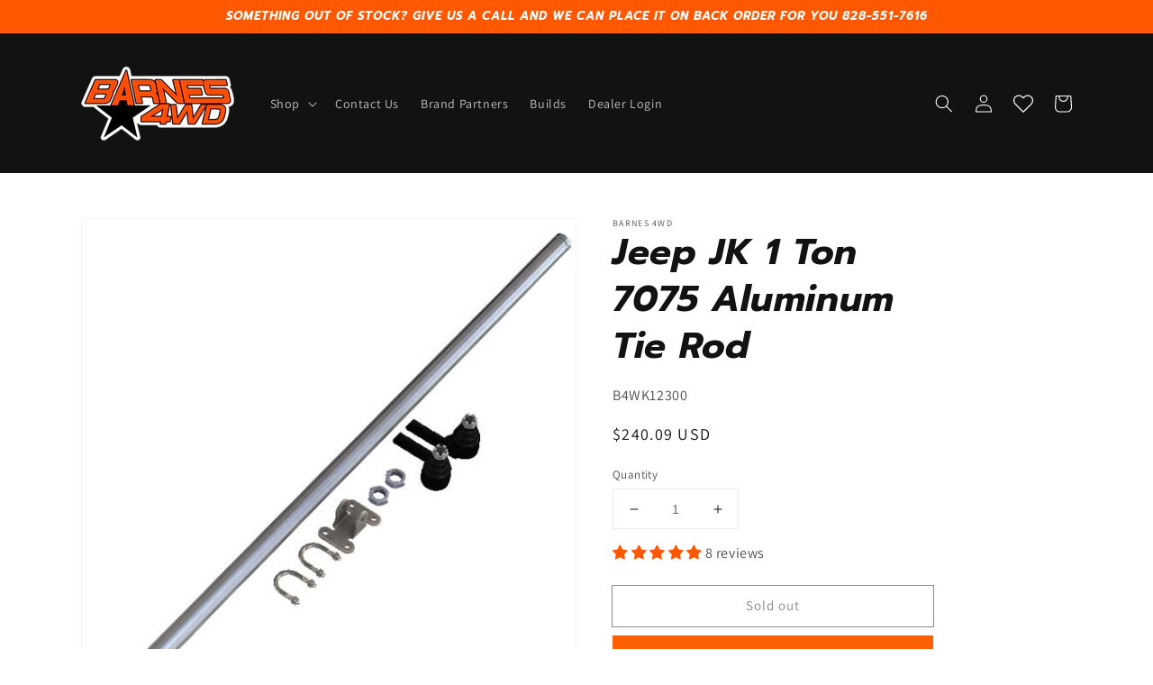

--- FILE ---
content_type: text/javascript; charset=utf-8
request_url: https://barnes4wd.com/products/jeep-jk-1-ton-7075-aluminium-tie-rod.js
body_size: 1630
content:
{"id":7582078075096,"title":"Jeep JK 1 Ton 7075 Aluminum Tie Rod","handle":"jeep-jk-1-ton-7075-aluminium-tie-rod","description":"\u003cdiv style=\"box-sizing: border-box; color: #51524e; font-family: Montserrat, sans-serif; font-size: 13px; background-color: #ffffff;\"\u003e\u003cspan style=\"box-sizing: border-box; color: #ff0000; font-weight: bold;\"\u003eImportant notes!\u003c\/span\u003e\u003c\/div\u003e\n\u003cdiv style=\"box-sizing: border-box; color: #51524e; font-family: Montserrat, sans-serif; font-size: 13px; background-color: #ffffff;\"\u003e\u003cspan style=\"box-sizing: border-box; color: #ff0000; font-weight: bold;\"\u003e\u003cbr\u003e\u003c\/span\u003e\u003c\/div\u003e\n\u003cdiv style=\"box-sizing: border-box; color: #51524e; font-family: Montserrat, sans-serif; font-size: 13px; background-color: #ffffff;\"\u003e\n\u003cspan style=\"box-sizing: border-box; color: #ff0000; font-weight: bold; font-style: italic;\"\u003e- This kit does not include a lifetime warranty. Aluminum is much more elastic that DOM and will serve you better on the rocks, however it is not \u003c\/span\u003e\u003cspan style=\"box-sizing: border-box; font-weight: bold; color: #ff0000; font-style: italic;\"\u003eindestructible and we cannot guarantee that these links will hold up to all forces applied to them.\u003c\/span\u003e\n\u003c\/div\u003e\n\u003cdiv style=\"box-sizing: border-box; color: #51524e; font-family: Montserrat, sans-serif; font-size: 13px; background-color: #ffffff;\"\u003e\u003cspan style=\"box-sizing: border-box; color: #ff0000; font-weight: bold;\"\u003e\u003cbr style=\"box-sizing: border-box;\"\u003e\u003c\/span\u003e\u003c\/div\u003e\n\u003cdiv style=\"box-sizing: border-box; color: #51524e; font-family: Montserrat, sans-serif; font-size: 13px; background-color: #ffffff;\"\u003e\u003cspan style=\"box-sizing: border-box; color: #ff0000; font-weight: bold;\"\u003e- This kit does not require any drilling\/reaming of the knuckles or pitman arm. It will bolt right in.\u003c\/span\u003e\u003c\/div\u003e\n\u003cdiv style=\"box-sizing: border-box; color: #51524e; font-family: Montserrat, sans-serif; font-size: 13px; background-color: #ffffff;\"\u003e\u003cspan style=\"box-sizing: border-box; color: #ff0000; font-weight: bold;\"\u003e\u003cbr\u003e\u003c\/span\u003e\u003c\/div\u003e\n\u003cdiv style=\"box-sizing: border-box; color: #51524e; font-family: Montserrat, sans-serif; font-size: 13px; background-color: #ffffff;\"\u003e\n\u003cspan style=\"box-sizing: border-box; color: #ff0000; font-weight: bold;\"\u003e- Stock wheels will require 1.5\" wheel spacers, or you will need a 17\" wheel with 4.5 inches of backspacing or less. Depending on the design of \u003c\/span\u003e\u003cspan style=\"color: #ff0000; font-weight: bold;\"\u003esome aftermarket wheels \u003c\/span\u003e\u003cspan style=\"color: #ff0000; font-weight: bold;\"\u003eadditional spacers or steering stop adjustments could be needed.  \u003c\/span\u003e\n\u003c\/div\u003e\n\u003cdiv style=\"box-sizing: border-box; color: #51524e; font-family: Montserrat, sans-serif; font-size: 13px; background-color: #ffffff;\"\u003e\u003cspan style=\"box-sizing: border-box; color: #ff0000; font-weight: bold;\"\u003e\u003cbr\u003e\u003c\/span\u003e\u003c\/div\u003e\n\u003cdiv style=\"box-sizing: border-box; color: #51524e; font-family: Montserrat, sans-serif; font-size: 13px; background-color: #ffffff;\"\u003e\u003cspan style=\"box-sizing: border-box; color: #ff0000; font-weight: bold;\"\u003e- Steering Stabilizer brackets that mount outside of the stock location may run into clearance issues. This kit is designed to work with steering stabilizers that mount in the factory location.\u003c\/span\u003e\u003c\/div\u003e\n\u003cp\u003eOur Jeep JK 1 ton 7075 aluminum tie rod is one of the most important upgrades you can do to your Jeep JK, not only will you get larger stronger tie rod ends, but you will also gain the strength and weight savings of aluminum.  The factory steering on the JK is prone to bending with hard trail use, this is where the 7075 solid 1-1\/2 inch outer diameter linkages in this kit really shine.  7075 Aluminum is much lighter than steel, but 7075 aluminum is also much more elastic than steel.  7075 Aluminum can be flexed much farther than steel and still spring back to its original shape, this is very important on an application such as steering, because at some point you will hit your steering on something on the trail.  The tie rod ends in this kit are the GM 1 ton tie rod ends that have been used for years in extreme offroad applications.  This means you will have larger stronger tie rod ends with increased longevity. All components of this kit will bolt together, and the entire kit can easily be installed in a few hours with basic hand tools.  This kit is designed to go in the same location as the factory steering (under the knuckle).\u003c\/p\u003e\n\u003cdiv\u003e\u003cbr\u003e\u003c\/div\u003e\n\u003cdiv\u003e\n\u003cdiv\u003e\u003cbr\u003e\u003c\/div\u003e\n\u003cdiv\u003eKit Contents:\u003c\/div\u003e\n\u003cdiv\u003e\n\u003cul\u003e\n\u003cli\u003e1 \u003ca href=\"https:\/\/barnes4wd.com\/products\/jeep-jk-1-ton-7075-aluminium-replacement-tie-rod\"\u003eAluminum 7075 steering linkages\u003c\/a\u003e, polished (already cut to the proper length, both ends drilled and tapped)\u003c\/li\u003e\n\u003cli\u003e1 Steering stabilizer bracket\u003c\/li\u003e\n\u003cli\u003e1\u003ca href=\"https:\/\/barnes4wd.com\/products\/offset-gm-1-ton-tie-rod-end-os2234l-left-hand\"\u003e\u003cspan style=\"text-decoration: underline;\"\u003e \u003c\/span\u003eOffset GM 1 Ton Tie Rod End OS2234L Left Hand\u003c\/a\u003e\u003cbr\u003e\n\u003c\/li\u003e\n\u003cli\u003e\n\u003ca href=\"product.asp?itemid=515\"\u003e\u003c\/a\u003e1 \u003ca href=\"https:\/\/barnes4wd.com\/products\/offset-gm-1-ton-tie-rod-end-os2234r-right-hand\"\u003eOffset GM 1 Ton Tie Rod End OS2234R Right Hand\u003c\/a\u003e \u003cbr\u003e\n\u003c\/li\u003e\n\u003c\/ul\u003e\n\u003cdiv\u003e\u003ca href=\"https:\/\/cdn.shopify.com\/s\/files\/1\/0616\/3752\/5720\/files\/Jeep_Wrangler_JK_1_ton_7075_aluminum_tie_rod_installation_instructions-REV_10-3-18.pdf?v=1652362236\"\u003e\u003cimg border=\"0\" src=\"https:\/\/cdn.shopify.com\/s\/files\/1\/0616\/3752\/5720\/t\/2\/assets\/Installation-Instructions-Icon.jpg?v=1642474180\" alt=\"\"\u003e\u003c\/a\u003e\u003c\/div\u003e\n\u003c\/div\u003e\n\u003c\/div\u003e","published_at":"2022-01-18T04:39:20-05:00","created_at":"2022-01-18T04:39:20-05:00","vendor":"Barnes 4WD","type":"","tags":["Jeep JK 2007- 2018","Jeep JK Steering","Jeep JK Steering Kits","Parts By Model","Steering","The Shop JK","Tie Rod End Steering Kits"],"price":24009,"price_min":24009,"price_max":24009,"available":false,"price_varies":false,"compare_at_price":null,"compare_at_price_min":0,"compare_at_price_max":0,"compare_at_price_varies":false,"variants":[{"id":42399784665304,"title":"Default Title","option1":"Default Title","option2":null,"option3":null,"sku":"B4WK12300","requires_shipping":true,"taxable":true,"featured_image":null,"available":false,"name":"Jeep JK 1 Ton 7075 Aluminum Tie Rod","public_title":null,"options":["Default Title"],"price":24009,"weight":14061,"compare_at_price":null,"inventory_management":"shopify","barcode":null,"quantity_rule":{"min":1,"max":null,"increment":1},"quantity_price_breaks":[],"requires_selling_plan":false,"selling_plan_allocations":[]}],"images":["\/\/cdn.shopify.com\/s\/files\/1\/0616\/3752\/5720\/products\/jeep-jk-aluminum-tie-rod.jpg?v=1652170815","\/\/cdn.shopify.com\/s\/files\/1\/0616\/3752\/5720\/products\/pic_205.png?v=1652170815","\/\/cdn.shopify.com\/s\/files\/1\/0616\/3752\/5720\/products\/jk-aluminum-tie-rod.jpg?v=1652170815"],"featured_image":"\/\/cdn.shopify.com\/s\/files\/1\/0616\/3752\/5720\/products\/jeep-jk-aluminum-tie-rod.jpg?v=1652170815","options":[{"name":"Title","position":1,"values":["Default Title"]}],"url":"\/products\/jeep-jk-1-ton-7075-aluminium-tie-rod","media":[{"alt":"Jeep Jk Heavy Duty Tierod","id":30032880959704,"position":1,"preview_image":{"aspect_ratio":0.965,"height":600,"width":579,"src":"https:\/\/cdn.shopify.com\/s\/files\/1\/0616\/3752\/5720\/products\/jeep-jk-aluminum-tie-rod.jpg?v=1652170815"},"aspect_ratio":0.965,"height":600,"media_type":"image","src":"https:\/\/cdn.shopify.com\/s\/files\/1\/0616\/3752\/5720\/products\/jeep-jk-aluminum-tie-rod.jpg?v=1652170815","width":579},{"alt":null,"id":30032881025240,"position":2,"preview_image":{"aspect_ratio":1.5,"height":1280,"width":1920,"src":"https:\/\/cdn.shopify.com\/s\/files\/1\/0616\/3752\/5720\/products\/pic_205.png?v=1652170815"},"aspect_ratio":1.5,"height":1280,"media_type":"image","src":"https:\/\/cdn.shopify.com\/s\/files\/1\/0616\/3752\/5720\/products\/pic_205.png?v=1652170815","width":1920},{"alt":"Drag Link not included","id":30032881058008,"position":3,"preview_image":{"aspect_ratio":2.335,"height":257,"width":600,"src":"https:\/\/cdn.shopify.com\/s\/files\/1\/0616\/3752\/5720\/products\/jk-aluminum-tie-rod.jpg?v=1652170815"},"aspect_ratio":2.335,"height":257,"media_type":"image","src":"https:\/\/cdn.shopify.com\/s\/files\/1\/0616\/3752\/5720\/products\/jk-aluminum-tie-rod.jpg?v=1652170815","width":600}],"requires_selling_plan":false,"selling_plan_groups":[]}